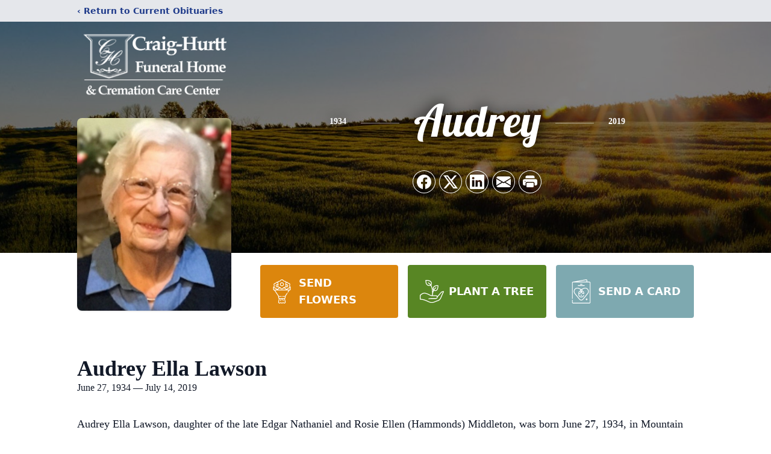

--- FILE ---
content_type: text/html; charset=utf-8
request_url: https://www.google.com/recaptcha/enterprise/anchor?ar=1&k=6Ldmp0YpAAAAAH_mYZ2ZtEkoGqBaPgsYFbQHq0Ek&co=aHR0cHM6Ly93d3cuY3JhaWdodXJ0dGZ1bmVyYWxob21lLmNvbTo0NDM.&hl=en&type=image&v=PoyoqOPhxBO7pBk68S4YbpHZ&theme=light&size=invisible&badge=bottomright&anchor-ms=20000&execute-ms=30000&cb=oztyp0daqi6t
body_size: 48740
content:
<!DOCTYPE HTML><html dir="ltr" lang="en"><head><meta http-equiv="Content-Type" content="text/html; charset=UTF-8">
<meta http-equiv="X-UA-Compatible" content="IE=edge">
<title>reCAPTCHA</title>
<style type="text/css">
/* cyrillic-ext */
@font-face {
  font-family: 'Roboto';
  font-style: normal;
  font-weight: 400;
  font-stretch: 100%;
  src: url(//fonts.gstatic.com/s/roboto/v48/KFO7CnqEu92Fr1ME7kSn66aGLdTylUAMa3GUBHMdazTgWw.woff2) format('woff2');
  unicode-range: U+0460-052F, U+1C80-1C8A, U+20B4, U+2DE0-2DFF, U+A640-A69F, U+FE2E-FE2F;
}
/* cyrillic */
@font-face {
  font-family: 'Roboto';
  font-style: normal;
  font-weight: 400;
  font-stretch: 100%;
  src: url(//fonts.gstatic.com/s/roboto/v48/KFO7CnqEu92Fr1ME7kSn66aGLdTylUAMa3iUBHMdazTgWw.woff2) format('woff2');
  unicode-range: U+0301, U+0400-045F, U+0490-0491, U+04B0-04B1, U+2116;
}
/* greek-ext */
@font-face {
  font-family: 'Roboto';
  font-style: normal;
  font-weight: 400;
  font-stretch: 100%;
  src: url(//fonts.gstatic.com/s/roboto/v48/KFO7CnqEu92Fr1ME7kSn66aGLdTylUAMa3CUBHMdazTgWw.woff2) format('woff2');
  unicode-range: U+1F00-1FFF;
}
/* greek */
@font-face {
  font-family: 'Roboto';
  font-style: normal;
  font-weight: 400;
  font-stretch: 100%;
  src: url(//fonts.gstatic.com/s/roboto/v48/KFO7CnqEu92Fr1ME7kSn66aGLdTylUAMa3-UBHMdazTgWw.woff2) format('woff2');
  unicode-range: U+0370-0377, U+037A-037F, U+0384-038A, U+038C, U+038E-03A1, U+03A3-03FF;
}
/* math */
@font-face {
  font-family: 'Roboto';
  font-style: normal;
  font-weight: 400;
  font-stretch: 100%;
  src: url(//fonts.gstatic.com/s/roboto/v48/KFO7CnqEu92Fr1ME7kSn66aGLdTylUAMawCUBHMdazTgWw.woff2) format('woff2');
  unicode-range: U+0302-0303, U+0305, U+0307-0308, U+0310, U+0312, U+0315, U+031A, U+0326-0327, U+032C, U+032F-0330, U+0332-0333, U+0338, U+033A, U+0346, U+034D, U+0391-03A1, U+03A3-03A9, U+03B1-03C9, U+03D1, U+03D5-03D6, U+03F0-03F1, U+03F4-03F5, U+2016-2017, U+2034-2038, U+203C, U+2040, U+2043, U+2047, U+2050, U+2057, U+205F, U+2070-2071, U+2074-208E, U+2090-209C, U+20D0-20DC, U+20E1, U+20E5-20EF, U+2100-2112, U+2114-2115, U+2117-2121, U+2123-214F, U+2190, U+2192, U+2194-21AE, U+21B0-21E5, U+21F1-21F2, U+21F4-2211, U+2213-2214, U+2216-22FF, U+2308-230B, U+2310, U+2319, U+231C-2321, U+2336-237A, U+237C, U+2395, U+239B-23B7, U+23D0, U+23DC-23E1, U+2474-2475, U+25AF, U+25B3, U+25B7, U+25BD, U+25C1, U+25CA, U+25CC, U+25FB, U+266D-266F, U+27C0-27FF, U+2900-2AFF, U+2B0E-2B11, U+2B30-2B4C, U+2BFE, U+3030, U+FF5B, U+FF5D, U+1D400-1D7FF, U+1EE00-1EEFF;
}
/* symbols */
@font-face {
  font-family: 'Roboto';
  font-style: normal;
  font-weight: 400;
  font-stretch: 100%;
  src: url(//fonts.gstatic.com/s/roboto/v48/KFO7CnqEu92Fr1ME7kSn66aGLdTylUAMaxKUBHMdazTgWw.woff2) format('woff2');
  unicode-range: U+0001-000C, U+000E-001F, U+007F-009F, U+20DD-20E0, U+20E2-20E4, U+2150-218F, U+2190, U+2192, U+2194-2199, U+21AF, U+21E6-21F0, U+21F3, U+2218-2219, U+2299, U+22C4-22C6, U+2300-243F, U+2440-244A, U+2460-24FF, U+25A0-27BF, U+2800-28FF, U+2921-2922, U+2981, U+29BF, U+29EB, U+2B00-2BFF, U+4DC0-4DFF, U+FFF9-FFFB, U+10140-1018E, U+10190-1019C, U+101A0, U+101D0-101FD, U+102E0-102FB, U+10E60-10E7E, U+1D2C0-1D2D3, U+1D2E0-1D37F, U+1F000-1F0FF, U+1F100-1F1AD, U+1F1E6-1F1FF, U+1F30D-1F30F, U+1F315, U+1F31C, U+1F31E, U+1F320-1F32C, U+1F336, U+1F378, U+1F37D, U+1F382, U+1F393-1F39F, U+1F3A7-1F3A8, U+1F3AC-1F3AF, U+1F3C2, U+1F3C4-1F3C6, U+1F3CA-1F3CE, U+1F3D4-1F3E0, U+1F3ED, U+1F3F1-1F3F3, U+1F3F5-1F3F7, U+1F408, U+1F415, U+1F41F, U+1F426, U+1F43F, U+1F441-1F442, U+1F444, U+1F446-1F449, U+1F44C-1F44E, U+1F453, U+1F46A, U+1F47D, U+1F4A3, U+1F4B0, U+1F4B3, U+1F4B9, U+1F4BB, U+1F4BF, U+1F4C8-1F4CB, U+1F4D6, U+1F4DA, U+1F4DF, U+1F4E3-1F4E6, U+1F4EA-1F4ED, U+1F4F7, U+1F4F9-1F4FB, U+1F4FD-1F4FE, U+1F503, U+1F507-1F50B, U+1F50D, U+1F512-1F513, U+1F53E-1F54A, U+1F54F-1F5FA, U+1F610, U+1F650-1F67F, U+1F687, U+1F68D, U+1F691, U+1F694, U+1F698, U+1F6AD, U+1F6B2, U+1F6B9-1F6BA, U+1F6BC, U+1F6C6-1F6CF, U+1F6D3-1F6D7, U+1F6E0-1F6EA, U+1F6F0-1F6F3, U+1F6F7-1F6FC, U+1F700-1F7FF, U+1F800-1F80B, U+1F810-1F847, U+1F850-1F859, U+1F860-1F887, U+1F890-1F8AD, U+1F8B0-1F8BB, U+1F8C0-1F8C1, U+1F900-1F90B, U+1F93B, U+1F946, U+1F984, U+1F996, U+1F9E9, U+1FA00-1FA6F, U+1FA70-1FA7C, U+1FA80-1FA89, U+1FA8F-1FAC6, U+1FACE-1FADC, U+1FADF-1FAE9, U+1FAF0-1FAF8, U+1FB00-1FBFF;
}
/* vietnamese */
@font-face {
  font-family: 'Roboto';
  font-style: normal;
  font-weight: 400;
  font-stretch: 100%;
  src: url(//fonts.gstatic.com/s/roboto/v48/KFO7CnqEu92Fr1ME7kSn66aGLdTylUAMa3OUBHMdazTgWw.woff2) format('woff2');
  unicode-range: U+0102-0103, U+0110-0111, U+0128-0129, U+0168-0169, U+01A0-01A1, U+01AF-01B0, U+0300-0301, U+0303-0304, U+0308-0309, U+0323, U+0329, U+1EA0-1EF9, U+20AB;
}
/* latin-ext */
@font-face {
  font-family: 'Roboto';
  font-style: normal;
  font-weight: 400;
  font-stretch: 100%;
  src: url(//fonts.gstatic.com/s/roboto/v48/KFO7CnqEu92Fr1ME7kSn66aGLdTylUAMa3KUBHMdazTgWw.woff2) format('woff2');
  unicode-range: U+0100-02BA, U+02BD-02C5, U+02C7-02CC, U+02CE-02D7, U+02DD-02FF, U+0304, U+0308, U+0329, U+1D00-1DBF, U+1E00-1E9F, U+1EF2-1EFF, U+2020, U+20A0-20AB, U+20AD-20C0, U+2113, U+2C60-2C7F, U+A720-A7FF;
}
/* latin */
@font-face {
  font-family: 'Roboto';
  font-style: normal;
  font-weight: 400;
  font-stretch: 100%;
  src: url(//fonts.gstatic.com/s/roboto/v48/KFO7CnqEu92Fr1ME7kSn66aGLdTylUAMa3yUBHMdazQ.woff2) format('woff2');
  unicode-range: U+0000-00FF, U+0131, U+0152-0153, U+02BB-02BC, U+02C6, U+02DA, U+02DC, U+0304, U+0308, U+0329, U+2000-206F, U+20AC, U+2122, U+2191, U+2193, U+2212, U+2215, U+FEFF, U+FFFD;
}
/* cyrillic-ext */
@font-face {
  font-family: 'Roboto';
  font-style: normal;
  font-weight: 500;
  font-stretch: 100%;
  src: url(//fonts.gstatic.com/s/roboto/v48/KFO7CnqEu92Fr1ME7kSn66aGLdTylUAMa3GUBHMdazTgWw.woff2) format('woff2');
  unicode-range: U+0460-052F, U+1C80-1C8A, U+20B4, U+2DE0-2DFF, U+A640-A69F, U+FE2E-FE2F;
}
/* cyrillic */
@font-face {
  font-family: 'Roboto';
  font-style: normal;
  font-weight: 500;
  font-stretch: 100%;
  src: url(//fonts.gstatic.com/s/roboto/v48/KFO7CnqEu92Fr1ME7kSn66aGLdTylUAMa3iUBHMdazTgWw.woff2) format('woff2');
  unicode-range: U+0301, U+0400-045F, U+0490-0491, U+04B0-04B1, U+2116;
}
/* greek-ext */
@font-face {
  font-family: 'Roboto';
  font-style: normal;
  font-weight: 500;
  font-stretch: 100%;
  src: url(//fonts.gstatic.com/s/roboto/v48/KFO7CnqEu92Fr1ME7kSn66aGLdTylUAMa3CUBHMdazTgWw.woff2) format('woff2');
  unicode-range: U+1F00-1FFF;
}
/* greek */
@font-face {
  font-family: 'Roboto';
  font-style: normal;
  font-weight: 500;
  font-stretch: 100%;
  src: url(//fonts.gstatic.com/s/roboto/v48/KFO7CnqEu92Fr1ME7kSn66aGLdTylUAMa3-UBHMdazTgWw.woff2) format('woff2');
  unicode-range: U+0370-0377, U+037A-037F, U+0384-038A, U+038C, U+038E-03A1, U+03A3-03FF;
}
/* math */
@font-face {
  font-family: 'Roboto';
  font-style: normal;
  font-weight: 500;
  font-stretch: 100%;
  src: url(//fonts.gstatic.com/s/roboto/v48/KFO7CnqEu92Fr1ME7kSn66aGLdTylUAMawCUBHMdazTgWw.woff2) format('woff2');
  unicode-range: U+0302-0303, U+0305, U+0307-0308, U+0310, U+0312, U+0315, U+031A, U+0326-0327, U+032C, U+032F-0330, U+0332-0333, U+0338, U+033A, U+0346, U+034D, U+0391-03A1, U+03A3-03A9, U+03B1-03C9, U+03D1, U+03D5-03D6, U+03F0-03F1, U+03F4-03F5, U+2016-2017, U+2034-2038, U+203C, U+2040, U+2043, U+2047, U+2050, U+2057, U+205F, U+2070-2071, U+2074-208E, U+2090-209C, U+20D0-20DC, U+20E1, U+20E5-20EF, U+2100-2112, U+2114-2115, U+2117-2121, U+2123-214F, U+2190, U+2192, U+2194-21AE, U+21B0-21E5, U+21F1-21F2, U+21F4-2211, U+2213-2214, U+2216-22FF, U+2308-230B, U+2310, U+2319, U+231C-2321, U+2336-237A, U+237C, U+2395, U+239B-23B7, U+23D0, U+23DC-23E1, U+2474-2475, U+25AF, U+25B3, U+25B7, U+25BD, U+25C1, U+25CA, U+25CC, U+25FB, U+266D-266F, U+27C0-27FF, U+2900-2AFF, U+2B0E-2B11, U+2B30-2B4C, U+2BFE, U+3030, U+FF5B, U+FF5D, U+1D400-1D7FF, U+1EE00-1EEFF;
}
/* symbols */
@font-face {
  font-family: 'Roboto';
  font-style: normal;
  font-weight: 500;
  font-stretch: 100%;
  src: url(//fonts.gstatic.com/s/roboto/v48/KFO7CnqEu92Fr1ME7kSn66aGLdTylUAMaxKUBHMdazTgWw.woff2) format('woff2');
  unicode-range: U+0001-000C, U+000E-001F, U+007F-009F, U+20DD-20E0, U+20E2-20E4, U+2150-218F, U+2190, U+2192, U+2194-2199, U+21AF, U+21E6-21F0, U+21F3, U+2218-2219, U+2299, U+22C4-22C6, U+2300-243F, U+2440-244A, U+2460-24FF, U+25A0-27BF, U+2800-28FF, U+2921-2922, U+2981, U+29BF, U+29EB, U+2B00-2BFF, U+4DC0-4DFF, U+FFF9-FFFB, U+10140-1018E, U+10190-1019C, U+101A0, U+101D0-101FD, U+102E0-102FB, U+10E60-10E7E, U+1D2C0-1D2D3, U+1D2E0-1D37F, U+1F000-1F0FF, U+1F100-1F1AD, U+1F1E6-1F1FF, U+1F30D-1F30F, U+1F315, U+1F31C, U+1F31E, U+1F320-1F32C, U+1F336, U+1F378, U+1F37D, U+1F382, U+1F393-1F39F, U+1F3A7-1F3A8, U+1F3AC-1F3AF, U+1F3C2, U+1F3C4-1F3C6, U+1F3CA-1F3CE, U+1F3D4-1F3E0, U+1F3ED, U+1F3F1-1F3F3, U+1F3F5-1F3F7, U+1F408, U+1F415, U+1F41F, U+1F426, U+1F43F, U+1F441-1F442, U+1F444, U+1F446-1F449, U+1F44C-1F44E, U+1F453, U+1F46A, U+1F47D, U+1F4A3, U+1F4B0, U+1F4B3, U+1F4B9, U+1F4BB, U+1F4BF, U+1F4C8-1F4CB, U+1F4D6, U+1F4DA, U+1F4DF, U+1F4E3-1F4E6, U+1F4EA-1F4ED, U+1F4F7, U+1F4F9-1F4FB, U+1F4FD-1F4FE, U+1F503, U+1F507-1F50B, U+1F50D, U+1F512-1F513, U+1F53E-1F54A, U+1F54F-1F5FA, U+1F610, U+1F650-1F67F, U+1F687, U+1F68D, U+1F691, U+1F694, U+1F698, U+1F6AD, U+1F6B2, U+1F6B9-1F6BA, U+1F6BC, U+1F6C6-1F6CF, U+1F6D3-1F6D7, U+1F6E0-1F6EA, U+1F6F0-1F6F3, U+1F6F7-1F6FC, U+1F700-1F7FF, U+1F800-1F80B, U+1F810-1F847, U+1F850-1F859, U+1F860-1F887, U+1F890-1F8AD, U+1F8B0-1F8BB, U+1F8C0-1F8C1, U+1F900-1F90B, U+1F93B, U+1F946, U+1F984, U+1F996, U+1F9E9, U+1FA00-1FA6F, U+1FA70-1FA7C, U+1FA80-1FA89, U+1FA8F-1FAC6, U+1FACE-1FADC, U+1FADF-1FAE9, U+1FAF0-1FAF8, U+1FB00-1FBFF;
}
/* vietnamese */
@font-face {
  font-family: 'Roboto';
  font-style: normal;
  font-weight: 500;
  font-stretch: 100%;
  src: url(//fonts.gstatic.com/s/roboto/v48/KFO7CnqEu92Fr1ME7kSn66aGLdTylUAMa3OUBHMdazTgWw.woff2) format('woff2');
  unicode-range: U+0102-0103, U+0110-0111, U+0128-0129, U+0168-0169, U+01A0-01A1, U+01AF-01B0, U+0300-0301, U+0303-0304, U+0308-0309, U+0323, U+0329, U+1EA0-1EF9, U+20AB;
}
/* latin-ext */
@font-face {
  font-family: 'Roboto';
  font-style: normal;
  font-weight: 500;
  font-stretch: 100%;
  src: url(//fonts.gstatic.com/s/roboto/v48/KFO7CnqEu92Fr1ME7kSn66aGLdTylUAMa3KUBHMdazTgWw.woff2) format('woff2');
  unicode-range: U+0100-02BA, U+02BD-02C5, U+02C7-02CC, U+02CE-02D7, U+02DD-02FF, U+0304, U+0308, U+0329, U+1D00-1DBF, U+1E00-1E9F, U+1EF2-1EFF, U+2020, U+20A0-20AB, U+20AD-20C0, U+2113, U+2C60-2C7F, U+A720-A7FF;
}
/* latin */
@font-face {
  font-family: 'Roboto';
  font-style: normal;
  font-weight: 500;
  font-stretch: 100%;
  src: url(//fonts.gstatic.com/s/roboto/v48/KFO7CnqEu92Fr1ME7kSn66aGLdTylUAMa3yUBHMdazQ.woff2) format('woff2');
  unicode-range: U+0000-00FF, U+0131, U+0152-0153, U+02BB-02BC, U+02C6, U+02DA, U+02DC, U+0304, U+0308, U+0329, U+2000-206F, U+20AC, U+2122, U+2191, U+2193, U+2212, U+2215, U+FEFF, U+FFFD;
}
/* cyrillic-ext */
@font-face {
  font-family: 'Roboto';
  font-style: normal;
  font-weight: 900;
  font-stretch: 100%;
  src: url(//fonts.gstatic.com/s/roboto/v48/KFO7CnqEu92Fr1ME7kSn66aGLdTylUAMa3GUBHMdazTgWw.woff2) format('woff2');
  unicode-range: U+0460-052F, U+1C80-1C8A, U+20B4, U+2DE0-2DFF, U+A640-A69F, U+FE2E-FE2F;
}
/* cyrillic */
@font-face {
  font-family: 'Roboto';
  font-style: normal;
  font-weight: 900;
  font-stretch: 100%;
  src: url(//fonts.gstatic.com/s/roboto/v48/KFO7CnqEu92Fr1ME7kSn66aGLdTylUAMa3iUBHMdazTgWw.woff2) format('woff2');
  unicode-range: U+0301, U+0400-045F, U+0490-0491, U+04B0-04B1, U+2116;
}
/* greek-ext */
@font-face {
  font-family: 'Roboto';
  font-style: normal;
  font-weight: 900;
  font-stretch: 100%;
  src: url(//fonts.gstatic.com/s/roboto/v48/KFO7CnqEu92Fr1ME7kSn66aGLdTylUAMa3CUBHMdazTgWw.woff2) format('woff2');
  unicode-range: U+1F00-1FFF;
}
/* greek */
@font-face {
  font-family: 'Roboto';
  font-style: normal;
  font-weight: 900;
  font-stretch: 100%;
  src: url(//fonts.gstatic.com/s/roboto/v48/KFO7CnqEu92Fr1ME7kSn66aGLdTylUAMa3-UBHMdazTgWw.woff2) format('woff2');
  unicode-range: U+0370-0377, U+037A-037F, U+0384-038A, U+038C, U+038E-03A1, U+03A3-03FF;
}
/* math */
@font-face {
  font-family: 'Roboto';
  font-style: normal;
  font-weight: 900;
  font-stretch: 100%;
  src: url(//fonts.gstatic.com/s/roboto/v48/KFO7CnqEu92Fr1ME7kSn66aGLdTylUAMawCUBHMdazTgWw.woff2) format('woff2');
  unicode-range: U+0302-0303, U+0305, U+0307-0308, U+0310, U+0312, U+0315, U+031A, U+0326-0327, U+032C, U+032F-0330, U+0332-0333, U+0338, U+033A, U+0346, U+034D, U+0391-03A1, U+03A3-03A9, U+03B1-03C9, U+03D1, U+03D5-03D6, U+03F0-03F1, U+03F4-03F5, U+2016-2017, U+2034-2038, U+203C, U+2040, U+2043, U+2047, U+2050, U+2057, U+205F, U+2070-2071, U+2074-208E, U+2090-209C, U+20D0-20DC, U+20E1, U+20E5-20EF, U+2100-2112, U+2114-2115, U+2117-2121, U+2123-214F, U+2190, U+2192, U+2194-21AE, U+21B0-21E5, U+21F1-21F2, U+21F4-2211, U+2213-2214, U+2216-22FF, U+2308-230B, U+2310, U+2319, U+231C-2321, U+2336-237A, U+237C, U+2395, U+239B-23B7, U+23D0, U+23DC-23E1, U+2474-2475, U+25AF, U+25B3, U+25B7, U+25BD, U+25C1, U+25CA, U+25CC, U+25FB, U+266D-266F, U+27C0-27FF, U+2900-2AFF, U+2B0E-2B11, U+2B30-2B4C, U+2BFE, U+3030, U+FF5B, U+FF5D, U+1D400-1D7FF, U+1EE00-1EEFF;
}
/* symbols */
@font-face {
  font-family: 'Roboto';
  font-style: normal;
  font-weight: 900;
  font-stretch: 100%;
  src: url(//fonts.gstatic.com/s/roboto/v48/KFO7CnqEu92Fr1ME7kSn66aGLdTylUAMaxKUBHMdazTgWw.woff2) format('woff2');
  unicode-range: U+0001-000C, U+000E-001F, U+007F-009F, U+20DD-20E0, U+20E2-20E4, U+2150-218F, U+2190, U+2192, U+2194-2199, U+21AF, U+21E6-21F0, U+21F3, U+2218-2219, U+2299, U+22C4-22C6, U+2300-243F, U+2440-244A, U+2460-24FF, U+25A0-27BF, U+2800-28FF, U+2921-2922, U+2981, U+29BF, U+29EB, U+2B00-2BFF, U+4DC0-4DFF, U+FFF9-FFFB, U+10140-1018E, U+10190-1019C, U+101A0, U+101D0-101FD, U+102E0-102FB, U+10E60-10E7E, U+1D2C0-1D2D3, U+1D2E0-1D37F, U+1F000-1F0FF, U+1F100-1F1AD, U+1F1E6-1F1FF, U+1F30D-1F30F, U+1F315, U+1F31C, U+1F31E, U+1F320-1F32C, U+1F336, U+1F378, U+1F37D, U+1F382, U+1F393-1F39F, U+1F3A7-1F3A8, U+1F3AC-1F3AF, U+1F3C2, U+1F3C4-1F3C6, U+1F3CA-1F3CE, U+1F3D4-1F3E0, U+1F3ED, U+1F3F1-1F3F3, U+1F3F5-1F3F7, U+1F408, U+1F415, U+1F41F, U+1F426, U+1F43F, U+1F441-1F442, U+1F444, U+1F446-1F449, U+1F44C-1F44E, U+1F453, U+1F46A, U+1F47D, U+1F4A3, U+1F4B0, U+1F4B3, U+1F4B9, U+1F4BB, U+1F4BF, U+1F4C8-1F4CB, U+1F4D6, U+1F4DA, U+1F4DF, U+1F4E3-1F4E6, U+1F4EA-1F4ED, U+1F4F7, U+1F4F9-1F4FB, U+1F4FD-1F4FE, U+1F503, U+1F507-1F50B, U+1F50D, U+1F512-1F513, U+1F53E-1F54A, U+1F54F-1F5FA, U+1F610, U+1F650-1F67F, U+1F687, U+1F68D, U+1F691, U+1F694, U+1F698, U+1F6AD, U+1F6B2, U+1F6B9-1F6BA, U+1F6BC, U+1F6C6-1F6CF, U+1F6D3-1F6D7, U+1F6E0-1F6EA, U+1F6F0-1F6F3, U+1F6F7-1F6FC, U+1F700-1F7FF, U+1F800-1F80B, U+1F810-1F847, U+1F850-1F859, U+1F860-1F887, U+1F890-1F8AD, U+1F8B0-1F8BB, U+1F8C0-1F8C1, U+1F900-1F90B, U+1F93B, U+1F946, U+1F984, U+1F996, U+1F9E9, U+1FA00-1FA6F, U+1FA70-1FA7C, U+1FA80-1FA89, U+1FA8F-1FAC6, U+1FACE-1FADC, U+1FADF-1FAE9, U+1FAF0-1FAF8, U+1FB00-1FBFF;
}
/* vietnamese */
@font-face {
  font-family: 'Roboto';
  font-style: normal;
  font-weight: 900;
  font-stretch: 100%;
  src: url(//fonts.gstatic.com/s/roboto/v48/KFO7CnqEu92Fr1ME7kSn66aGLdTylUAMa3OUBHMdazTgWw.woff2) format('woff2');
  unicode-range: U+0102-0103, U+0110-0111, U+0128-0129, U+0168-0169, U+01A0-01A1, U+01AF-01B0, U+0300-0301, U+0303-0304, U+0308-0309, U+0323, U+0329, U+1EA0-1EF9, U+20AB;
}
/* latin-ext */
@font-face {
  font-family: 'Roboto';
  font-style: normal;
  font-weight: 900;
  font-stretch: 100%;
  src: url(//fonts.gstatic.com/s/roboto/v48/KFO7CnqEu92Fr1ME7kSn66aGLdTylUAMa3KUBHMdazTgWw.woff2) format('woff2');
  unicode-range: U+0100-02BA, U+02BD-02C5, U+02C7-02CC, U+02CE-02D7, U+02DD-02FF, U+0304, U+0308, U+0329, U+1D00-1DBF, U+1E00-1E9F, U+1EF2-1EFF, U+2020, U+20A0-20AB, U+20AD-20C0, U+2113, U+2C60-2C7F, U+A720-A7FF;
}
/* latin */
@font-face {
  font-family: 'Roboto';
  font-style: normal;
  font-weight: 900;
  font-stretch: 100%;
  src: url(//fonts.gstatic.com/s/roboto/v48/KFO7CnqEu92Fr1ME7kSn66aGLdTylUAMa3yUBHMdazQ.woff2) format('woff2');
  unicode-range: U+0000-00FF, U+0131, U+0152-0153, U+02BB-02BC, U+02C6, U+02DA, U+02DC, U+0304, U+0308, U+0329, U+2000-206F, U+20AC, U+2122, U+2191, U+2193, U+2212, U+2215, U+FEFF, U+FFFD;
}

</style>
<link rel="stylesheet" type="text/css" href="https://www.gstatic.com/recaptcha/releases/PoyoqOPhxBO7pBk68S4YbpHZ/styles__ltr.css">
<script nonce="EPEaAaVZtrsRAPiOqj3TyQ" type="text/javascript">window['__recaptcha_api'] = 'https://www.google.com/recaptcha/enterprise/';</script>
<script type="text/javascript" src="https://www.gstatic.com/recaptcha/releases/PoyoqOPhxBO7pBk68S4YbpHZ/recaptcha__en.js" nonce="EPEaAaVZtrsRAPiOqj3TyQ">
      
    </script></head>
<body><div id="rc-anchor-alert" class="rc-anchor-alert"></div>
<input type="hidden" id="recaptcha-token" value="[base64]">
<script type="text/javascript" nonce="EPEaAaVZtrsRAPiOqj3TyQ">
      recaptcha.anchor.Main.init("[\x22ainput\x22,[\x22bgdata\x22,\x22\x22,\[base64]/[base64]/UltIKytdPWE6KGE8MjA0OD9SW0grK109YT4+NnwxOTI6KChhJjY0NTEyKT09NTUyOTYmJnErMTxoLmxlbmd0aCYmKGguY2hhckNvZGVBdChxKzEpJjY0NTEyKT09NTYzMjA/[base64]/MjU1OlI/[base64]/[base64]/[base64]/[base64]/[base64]/[base64]/[base64]/[base64]/[base64]/[base64]\x22,\[base64]\\u003d\x22,\[base64]/w4PCjH4qSmjChxtfesKoIsKww71dGyTClMOuNBlxUQ1nXDJ2EsO1MUXDny/DumQ/wobDmE5Iw5tSwoXCsHvDniVtFWjDmsOgWG7Dq2cdw43DvBbCmcOTXcKXLQpGw5rDgkLCs2VAwrfCmsO/NsODBcO3wpbDr8OKUlFNBkLCt8OnFDXDq8KRNMKUS8KadhnCuFBLwpzDgC/CumDDojQlwo3Dk8KUwqHDll5YSsOmw6wvJzgfwotuw6I0D8OQw4c3woMrLm9xwrVtesKQw6LDpsODw6YREsOKw7vDtcOewqotNBHCs8Kra8Kxcj/DujEYwqfDuD/CowZ4wqjClcKWK8KfGi3CvcKHwpUSIcOhw7HDhSEkwrcUDcOZUsOlw5jDocOGOMK4woBABMOKEMOZHUlywpbDrTXDliTDvg/[base64]/ZQ/CqFd0OHrCg8KUelxYw6LCpMKbaFFgdsK/UGHDu8KIXGvDhcKdw6x1IXdHHsOyF8KNHClpL1bDom7Cgiojw6/DkMKBwoh8Sw7CplZCGsKuw77CrzzCkELCmsKJUsKGwqoRI8KpJ3xxw4h/DsOhKQNqwr/DlXQ+RGZGw7/DkHY+wowcw4kAdGQMTsKvw4Bjw51idMKXw4YRCcKTHMKzOT7DsMOSQCdSw6nCi8OzYA8KIyzDucOSw557BToBw4oewqPDqsK/[base64]/DgMOrwoNmLsOtwrXCnH82w51cW8OFAhLCoVvDhFE4exjCusOnw63DjDA4PTg7F8KywpcUwp1Dw7vDhUUMPSrCpCfDmsKoWCLDjsOlwpA7w5UiwqMYwqtEcsK/bEBzfMO4wprCsGEcw5zCtMOewqBYRcKhEMO/w6w3wo/CpSfCvcOxw7jCr8OQwq1Lw6nDs8OgYTxow73CqsKxw7MCd8O8Rxstw4Z2TjTDpcOCw6J2cMOBLQR/[base64]/CjMKZEcOLE8Osw6A9w6XDv8OsUcKWesOBcsOFUiLDr08Uw5XDvMK3w4vDqzrCmMKhw5hhFGrDkHB/w6lJZ1jCgQfDp8OhBUVySMKPCsKHwp/[base64]/CjMO4FsKZGcKjEUo/aHTDtcKVTMKMwphuw7bClB8rwrsPw47CkcK8V3gMRCwBwpvDnRvCo3nCjlnCn8ORP8Kdw4TDlgDDqMODbjLDnzJgw6gSY8Kawp/DtMOrL8O0wozCiMK3JXvCqFrCvDjCkk7DhAYFw7UEasOeSMKIw5sIR8KbwovCocKYw7AdJ0LDmMOyPHRrAsO7QcObdgvCiU3CiMO/w40rHGjCpSFlwqMxE8OAVk9bwqrCh8O1BcKRw6bCmT1RIcK4fFw/TcKddxLDqsKbYVzDhMKrwoBnUMK3w4XDl8OTOUAnbR3Dh38IScK0Rg/[base64]/CsQ1vwqzDgMOzwodJwps0fcOPwpLDi8KgAlkOW3fCm35Lwpoxw4dQD8KKwpDDocOaw5xbw4oqcXw4T23Cp8KOCTHDqsOIWcKcczfCrMKRw4vDucOTOMOQwrgUX1UmwqvDjMKfbE/CrsKnw7jDlsOJw4UxMcOIO2YvBx9WEMOPKcKyZcO+AAvCnRvDqMOsw49tawfCkMOpw7vDtwRff8KHwptTw7Rzw580wpXCsSYsbTvDtErDjcOKY8OvwoF6wqzDg8Oswo7Du8KLEmFAWXfDr3o5wpPDgwkcI8K/NcKJw7LDhcORwqHDnsKDwpMqYsOjwprCt8KOGMKZw7MFeMKRw43Ch8OldsKdMQ/CtxfClcONw7YEJ2EMRsONw4XDv8K7w6ljw4NZw6IiwptLwpkKw6NmG8KeI2g6wrfCqMO5wpDCvMK1UhE9wr/CscO9w5h/[base64]/[base64]/w5Rxb8OcQUTDt8OnGcOAJiTDqV4Uw5PCkULCicKgw6LCjlUcEyLCtcO3wpxHfcOUwqx/wqzDoyXDkxcLwpsAw7gmwp3DoSh6w5s3O8KXZBJETXvDncOlfSbCmMOUwpZWwqF/w5nCgMOnw5kVccOkw6ACYm3Dn8Kpw64ewrAtVsKKw4wCNsKHwoXDn2jDskzDtsKdw5JVJFUiw6wlb8OleiIFwrVMTcK0wqrCoT9tbMKgGMKWWsKaScOtDhfCjVLDh8KMJ8O/MlE1woNHB37DkMKiwqBtSsKUKsO7wo3CoADCpSHDuwpeE8KROsKRwqDDiX3CnSIyXg7DtTY0w4pmw7Elw4jCrX3Dm8OBNz3DmMOKwpxnHsKuwojDuWnCp8OOwrwzw5FCe8K/IcO7e8KhOMOrOMOfLVHCkkrDnsKnw6XDuH3DtBdiw5YrFFLDtcKNwq7Dv8OjMGbDgBHCnMO2w6bDnFJMWsK8wrZqw5/DhQLDt8KFwro3wroye2HDnhAlSCfDr8OXcsOQGsKnwpjDrj0IeMO3woUowrvCgHAgesONwrM/w5PDjsK9w7BawqIZIlFQw4QpAlbCscKlwqgiw6rDqi0bwrUdVnxhdm3CikJIwpHDvcKRSMKHEMOnTx/CksKGw7TCqsKKw7RewqBnHCDCnBTDihI7wqnDumAAC1TDrlFNSB88w6rDtsK3w4gzw5/DlsOfCsOOMMKGDMKwGHVQwpvDvzvDgBLDvA/CrUDCvsOiO8OsWFcXAVBqFMKCw4pNw65OR8KtwovDjjEoDyZVw6TCuwNSSg/CoXMzwq3DmUQdBcKnNMKWwoPDohFuwqcSwpLCrMKAwqXDuWVGwqp9w5RJwp7DlxQNw5Q2CwpMwrB2NMODw6PDtlE+wrgMPsO9w5TCncOVwqbCk11WVlUiED/[base64]/I8O9wpfDrG1iw6IuLGY5w60CcsK0Pz/Dolk/w7k/wqHCoGpIahsFwo1bBcO2ISd4BMKRBsK7NEwVw5DDt8Kzw4pwKkvDlBzCt1TCsndIN0rDsCzCisOjfsO+wr8Vchopw5cCACDCoxtdWj9SFx5vJg4VwqRrw5Npw5YdHcKTIsOVX1TChyVSFQrCv8OlwojDlsOiwqB0bMOWBEPCtifCnEBLwrdUdMOaawV/w5gGwq3DtMOfwqB2ZlYww7s1QWLDvcKYXC0bdUxFaHB/bx54wrswwqbDvBF3w6gjw5g8wo8Dw7lVw6EBwrsSw7vDohbClz9tw63Dim9gITMQVFsXwrtrbFErdTTCscOfw4HCkn7DqGHCkwPCpyluAmByecO5wqDDrT1JXcOcw6ZAwrvDoMOfw71owpVqIMO4HcKfDi/CksK4w5hXFMKWw7lawpnCjCTDjMKoPQrCmV80JyzChMOlfsKfwp4Uw5bDo8O2w6PCtMKoFcOowo52w4/[base64]/w44ROMK+wpIawr4ZBUTClsKKw5Mnwr/DsybCjEV8A33Ds8OlKiQcwqwMwpRfTBTDgCvDpMK3w7wAw6bDj14fwq80wp5taH/CncKuw4IGwqEwwq9Pw7dtw4Jhwqk4NBodwqfCmx7Du8Ktw4PDu0MgMMO1w4/[base64]/DoMOISEZOw4jDnsOow6cGwp3Dr2zCqFzCo3LDlCIqPybDkMK3w71/eMKYGyZ3wq4xw5MswrXDhzIKHMKcwpXDgsKtwoDDtcK6JcKBLsOGGMOxWcKjFsKfwonCiMOpOsK1b3RwworCpsKiK8KcR8OnZgLDrRXCp8O5wpTDisONNyFIwqjDnsOgwrt1w7/CnsOlwqzDr8K/[base64]/M8OQWWbCt0/Dr38cKDh8w59ewpQOwpUCw5jDlEbDicK1w4Ime8KBAX/Clykrwq/Dk8OGcDRNZcO8AcKbWW7DvsOWHSxpwooxKMKbR8KSFmxdHMOhw4zDrFlAwrs6wq/CrUHCuwnCpWEMeVbCm8OVwpjCj8KFNXXChsKnEi4/FyEHw4XCk8O1OsKJKyPCq8K0PwsXUhJawrstXMOTw4PCk8Oxwq1fc8OGZmAYwp/CqzV5V8OowqfCkHZ7EyxGwqjDncOGGcODw4zClTIjBcKWTH3Dl3bChx0Mw4svTMOvdsOJwrrDojXDrQ06AcOKwrMjSMO8w77DpsK0wp57JU8mwqLCgcOOaF9OZD/DkRogbMOZQcK0JF4PwrrDvBnDocK1c8Ovf8KIOsOTQsKNI8Ouwpt5wpd+LDDDtQYVHD/DlXrDoCk+woMeECthdTcccSvCi8KJTMO/P8KFw4DDlS/CqwDDnMO6wpzDmnJMw53CssK/w4sbIsKla8Olwq3CuTzCsi7ChD8QOsKkYE3CuzFyGsK5w5ofw7ZAUcK1YG8fw5XCm2ZaYAcWw6zDiMKbeBDCicOIwo7DlsODw5RAX1hlwrfCvcK/w5t+AMKMw6bDscKrKcK6wqzCuMK2wrDDrmowKcOjwoNew6VWJ8KrwoHDhcKHMTXCqcO0XDrDn8O3IjPCmcKQwq7CqXrDkEPCrcKNwqlyw6LCu8OaEXjDjRbCiGPDnsOVwr3DlzHDjlUQwqQYfcO6G8OSw4PDvzfDhELDuh7DtjNtCnVWwrcEwq/CmAJ0bsK3L8OXw6pDYQVWwrEZbybDizXCpcOMw6TDjcKYw7QKwpJvwo5fbMOcwp4pwqjDgcKyw5wGw4XCuMKXQcKlXMOjG8OiETYnwqtHw5t6IcOxwrUgeCPDk8OmHMKQflXCp8OmwonDln7CksK2w7gbwqk0woUxw4PCvi8jJ8KmdxlnLMKiwrheABZBwr/CmxfChRVBw77DvkHDg3rCgGFjwqc1wrzDtUtVCFjCil7DgcK2w7U/[base64]/CssOmaSUbwqpaw5d6w65MdMOuecObIwLCnMK8MMONRDxfS8OtwqYcw6pgHMOnTFExwqDCsWIaB8KxNHjDlU7Dk8Kiw7bCkX9IYcKfL8KkJhXDosOWGA7ChMOuVkTCgcKvR0/CjMKkCxjClCXDsijCgR/Dt1nDrRcvwpfCr8OHW8Oiw7Jiwq8+wr3CpsKvSmBfKnBfwp3DgMKow64uwrDCsVnCmDwLDEvCtMKBQzTDscOONUrDqcKzeXnDp2vDjMOwAwbClyfDsMOgwrd4WcKNWHBnw7gRwqTCo8Kww4BGWxtnw53DrsOdOsODwp/[base64]/[base64]/ByHCuhYFwqgSJXfDrcK1wofDkMOpBwRZw7zDtWgRVAvCqMKSwojChcO8w7bDmMKzw7fDocOrwrhjMErCncKMaGAEJsK/w6sQw5XDicOnw7PDq1PDqcKfwrLCuMOcwrYmZsKPB3HDlsKPWsKSWcKJwq3CpUl7wrFew4AyWsK3VBrDscK1wr/CjjnDvMKOwpbCtMOMEiNww6/DocKew7LDtjxCwrl8LsKOw449f8OdwoRQw6VBSV4HIU7DrmNRaH0Rw4Z8wovCpcKmwqnChVZXwq9Vwq82I18xworDgcO2QcOKWMKwcMKod28Cwql+w7vDtmLDuQzCm1A4AMK5wq5oCcObwolzwoPDmkPDiEsJwpLDucKMw4/CgsO4JMOjwqzDrMKUwphyY8K2VXNaw77CjsKOwp/Dh2kFKCk7WMKdP2XCq8KvRS/Cl8KWwrLDuMKgw6jCjMOdRcOew5rDocOoTcKfWcKSwq8tCFvCi2dITMKAw4XDjcO0f8OpQsOSw48VImPCkz3DsjNqICxtWj13I3MXwq4/w5MzwrnChsKbIMKEw5rDmV5iEVF0RcKLVRHDp8KLw4TDgcK6e1/Cr8OrCFbDiMKIDljDlhBKw53CgF0+wrbDtRcFAhzDgsOmSFMfZQlQwpTDtmpKDQoSw45MOsO/woMXWcKLwrwZw40EaMOawpDDlUgVwoXDjGjChcOyUD/Du8KfVsOYWsOZwqDDs8KEJkohw7DDozJaNcKIwpQJRjfDrzcZw6dhGGxAw5zCiGVWwoPDkMOAXcKBw7nCniDDhUALw6bDohp3SxRVEF/[base64]/ClMKlwrfDmcKRJQTCplrDtmEow4vChsKNw7zCgMOiwpF6U1vCpcKawpwuFcOMwrvCkgbCv8O+w4fDqlBGFMOzw5A+UsKDw5HCvidvNFXCoFE2w6rCg8OKw5IMB2/CmFElw4nDuVZaFVzCpnY2dMOvwqc6P8OzRRFZw53CnMKTw7vDpMOGw7fDvHHDkMO8wo/CkkzDiMOCw4HCn8K3w4EEDRHDqsKlw5PDqMOdCT87DW7DvsOPw7oGcMOMXcKjw7cPW8Kvw5h4wqLCnsKjwo7DrMKzwpDCn1fDnSTCj3TDhsO/e8K7RcOAV8KqwrzDs8OHIHvCg19HwqMlw5Y5wq7CgsKxwotcwpLCjVkeXnslwr0ewojDnB3Cv11TwovCsBlcFUbDjFd3wrHDsx7DgcOvS0NsQMOww43Ct8Ogw6cFbsKsw5DCuQ3Cph3CvVYWw7hNVQEUw5Bow7NZwoU+ScK4Z2XCkMOvfCrCl07CrQXDocKaECYuw7/CkMOlfgHDtcKEb8KowqcpW8OZw4YNbmJXZlIywq3Cn8KxIcKRw6nDkMOkXsOHw6xpPsOZD2nCjmLDvkjChcKQwo/CnjsbwpEYJsKcP8KBEcKgBcObc2TDgsObwqJjNFTDh11/w5fCliYgw4drNyR9w54TwoZjwq/Cv8OfUsOuT20Rw7AxS8KXwozCmMK8Y3rCvz4yw7A3wpzDmsOnRS/Ck8OYXQXDpsKWwrrDtsK9w4fCsMKGYcO8KUXDtMKiAMK6w4oaQB3DscOEwosjPMKdw5/DhwQnYMOkZsKQwpDCrsORM37CtMKoOsKFw6jClCTCgB7CocO2Tl09w6HDp8KMOzsjwpxYwr8/TcO3wqwSb8Kqw5nDvmjDmCguQsK0w7nCjXxRw7nCjHx+w7NRw5U+w4IzMkDDtz3ChV7DucKQOMKrFcKfwpjCtsK0wr8wwpHDvMK7EsOywphfw4RaXDYQBys7wp/ChcKBAh7DucKwXcKyL8KsOXXCtcOBw4zDsCoYJCDDqMK2QcOOwoEAaSvDjWZqwpnDtRjCvGDDhMO2V8OPanbDnzrCnz3DrMOPwozCicOwwp/[base64]/wpHDkMKzGzTCo13CpcOmAsOFVm7CvcOHwrLCpcOYTkbDsBwkwoAywpDCqFdBw480HhjCiMKxBsKIw5nCrCp2w7s6CyTCoBDCljUeMsOCJT7DghnDixDDkcKQfcK/aFXDlsONDx0Ja8K5bk/Cq8KAacOnY8OFwp1NaiXDoMOSH8OqM8O9wrHCs8KuwpfDrEvCt1sabMOTSUvDgMKOwpUQwrbCg8KWwojCgy48wpsYw7/[base64]/[base64]/SgbCiC0lfAUVwrPCi3pZfjZaU8KGKcK5wqAxwrxtY8KvO2/Ci0XDscKGck7Dngl4F8Kdwr3ConfDv8O+w4lgWxvCpcOtwoXCr38mw6PDh3LDtcOOw6nCmwvDsm/DmsK4w7FyJMOPHcK8w6dhW0jClEgrScOpwrowwqzDknjDlWbDpsORwpnDsHbCgsKNw7nDhMKsZUNLLcKjwprCpsOqST7ChnfCv8KRYHTCqMKcX8OqwqPDqEXDuMOcw5XCkClWw78Yw5rCrsOkwoLCoHRxYj/Ci3rCvsKTecK6GC4eCk43L8K6wpVew6bCv2MrwpQJwpZ3bxZ3w5xzR1rDgD/DgDRMw6pOw67Cp8O4JsKxIVk4wpbDqsKXG1lEw7tTw5QrJCHDi8OcwoYfWcOVw5rDhjZ/asOcwrbDvhYPwpxXUcKcXXXCgmvCpMOPw5xuw7/Ch8KMwp7CksKaWkvDiMKhwpYWB8OGw47ChkUowpM2Nh44wrB/w7fDgcKqYS8hw5A0w7XDjcK/LcKAw5V0w5MJK8KuwokZwrHDtxlFBhhkwp43woTDs8K5wrXCtVB1wqsow4/DqE3DucO2wp0FV8OyED3DlWgJb3rDmcOVJ8K2w5BgRTXChAAPCsOzw7HCvsKdwqvCqcKYw7/[base64]/DvcO4w4RIwrFidU9qfyN1w6rCt8OUwoJnO0rDmTPDqMK0w5TDrSXDlMOMAyfCksK8FcOcFsKVw7nCnFfCpsK5wp3DrDbCgcO2wprDhcKdw5tTw60EZcOxUyzCrcKBwoTCn1/Do8Oew63Do3oXPsOwwq/DmE3DsyPCr8KUVhTDrEXCkcO/eF/CoAA+c8KQwq/DlSosKgvCm8KKw7seZlc3wqTDihnDlmFyDFhww5DCpxpiHmFCOTvCvl1uw43DoVDCrGzDk8KkwoDDg34hwrBsfcO/w5LDm8KNworDhm8Vw7QOwo7DvsOBQ2o1wqLDiMOYwrvDgxzCoMOTDS5ewpggfDUTwprDsRE2wr1ow54pB8Kgf2NkwoZEI8Oyw4wlFMO3wpDDh8OSwqUuw77CssOrYsK0wojDvcOAH8KQUMKMw7ANwpvDixFKEHLCqBIIXzTDj8KDwqrDtsO4wqrCuMO7wq/Cj1Jqw7nDosKFw5nDjSBrD8O1ZyoqWDvChRTDr1/Dq8KdRsOnaTUADMOdw6lnUMOIC8OawrAcMcKRwprCu8O4w7p9Gmw6IVcOw4nCkQdfGsObTAjDp8KbGnDDi3LCqsOywqt8w4nDi8Okw7YJVcKbw48/wrzCgzrCtsO3woI5XcOlWkHDtsOtQF5Twr9FGk/[base64]/Dq8KFwooBwphbESp+GsOSw7zCogM/[base64]/wpHCoMONw7ogc0DCqFtLMkhiw6t4O8OEw6UIwoxAwqHCpMKJd8OHAhfCqXvDhFnDuMO5f0Qpw5DCtsONZEjDpgUowrTCtsK/w4fDqFAjwrs0BmXCgMOkwphEwoRywopnwqPCgjfDk8OGeyPDuyslMgvDo8OZw53Ch8KeTHVxw4PCqMKuwo5kwpRAw5UdfmTDnGXDgcKmwoDDpMKmw7cjw4bClWrCpC55wqbCv8KpDhxqw7wUwrXDjz8GK8OLecOoCsO9VsOOw6bDllDDucO9w5/[base64]/DpzsJw4IHwozCmlsqwobCvcKlwpXDnXzDk1LDlT/Cvm0Cw7DDmGwxKcKhdy/Di8OMJMKuw6jChx4SXMKFPGjDuG/CgzZlwpN2w4LDtxbDtHvDmW/CqmhXTcOsJ8KlIMK4W2bDr8OwwrdZw7vDkMOewp/[base64]/DlcO5wofCvMOEwrVgw5lJwoVnRmNUw5Nuw4cWwqLDiHLCt2V/fDNPwr/[base64]/DhcKowrHCgGPDlkPDo8KwR0/[base64]/wq/CpFxvP3zDpcKvZBcmw4PCpcOgwovCkmjDmsKeLGZZP09zwq0jwobDhxrCkHU8wq1vV1LCgMKSacOzRMKnwr/Ct8ONwoDCmwXDmWEQwqXDm8KXwqdBSsK0LFHCjMO4SkbDjTBew5YKwrwxNxLCunkhw7vCscK6w782w74hwobCqER3XMKiwp4hw5pFwqomKyfCikDDrBFsw6XDgsKCw5/Cp3MiwoRwcCvCmgjDrMORI8KvwrjDviLDoMOZwoMdw6EZw5BhVQzCllU2GMOOwpsfFWfDk8KQwrBWw4AJE8KrSsKDPDRqwq0Kw4lTw6Evw7Ntw40jwojDoMKND8OGdMODwqpBVMKjRcKdwpR/wp3CscO7w7TDjH7DkMKNbVUfXcKSwrPDusOYO8O0wo/CkVsEwrwRw7FiwprDp2fDr8OjR8OVRMKUXcOCD8OFOsO0w5fCh2nDtsK9w7TCv1XCkmjCpBfCvi/[base64]/[base64]/w4Zxw6zCrXsFw4cJw7fCo8Ona2Qjw55MQ8KsPsOoNhdJw6zDqMORai9ywq3Cok80woFjFsKkwqU7wqpPw78xDcKIw4I/w7ozfAhbSsOdwrMiwp3DjSkNdWPDpglWwrvDg8OIw6oQwqHClEZ1f8OSSMKxeXgEwoYxw7HDpcOuGcOowqpVw7gOZcO5w78lWVBIMcKFI8K6w6LDq8O1AsOJWH3DvExxPg1URmRdw6/CocOgGcK8ZsOsw7rDlWvCsFvDiV04wrlrw4DDnU07JTtkWMOWbjtZwonCqX/DqMOww6x+wq3DmMKfw7XCisOPwqlkw5fDt1tew53Cq8Kcw4LChsOuw6nDlTAkwrpQw6/[base64]/Dl8O7w5TCn3gcworCgRMewqBzVVXDtsKpw7/[base64]/DrgXChcOZOSnCvCTDi8OZwp9BwpHDm8OaI03DgWsNbXnDjcOJw6TDucO2wrAATcO8WcOOwqN6O2spc8O2w4E7w7ZPO1IWPCoZXcOww7kIXSxRX37ChMK7KcOcwpfCiWbCu8KnbgLCnyjCkGxpeMONw4stw7DDvMKTwqQqwr1zw6I6SH0/czwIbFnCr8Ole8KRRHIVAcOjwrosQMOvw5lxacKPGh9JwpNRVcOJwpHClMOqQRFbwrVkw7XCiEzCgsKGw7lNExXCucK7w6bCiyxxJMKdwo3Dm2jDi8KMw7EAw411FHTCpsKdw7DDv3DClMK9fcOHHiNswqjCthExZQIww5FAw47CpcO/wqvDh8OYwpXDgGvCo8Krw5QGw6FXw5woPsK7w7bCr2TCmwzCjDdfHMKbFcO7Inodw5EPeMOqwqEFwr18WMK2w4MCw6d6RsOGw5p6UMO+K8Ktw7oAwrFnFMOkwrNHSz5dczt+wpM9KTLDg1cfwonDvl/DiMKcUUjCqMK3wq3Dh8OmwrQvwp1qBh4mUAVMJsOAw4srQn4gwpBafsKewrTDksOoThPDgcKbw5Z/MgzClC83wrRRwppdFcK7wrjCuxU+V8OAw68Rw6bDiBvCs8KFEsKdN8OYAl3DnRDCusOIw5zCkAkIWcOKw4PCocOUOVnDgMOvwrMtwojDgsOkOMOAw4jDisK2wp3CjMO9w5DCqcOnR8OIw6/[base64]/[base64]/wrRfwqRoD8OLw4PCqhHCpMKGK0cvIMKHwq7DtjVPwrNVSMKHQ8OJIinCg10RNXPCrmk8w6Y5JsKDVsKhwr7Dh1bCmDzCp8K2dsOvwo3CjW/CtXHCpXDCp2REIsOBw73CjjNYwqddw7/[base64]/[base64]/PXhWwoxhB0HCgAXCmcKvw51gwoYswqEMGXzCkMO4aSg1wq7DisK/wqR1wp/DqsODwoplNzF7woQ+w5fDtMOhcMO/w7Isb8Ouwrl4AcOCwph6OC7Dh17CvSvDhcOOd8OvwqbCjWh2w5QPw6UTwohOw5Vjw5tAwp0uwrfDrzzCnTbChjzCikN+wrdMXsK8wrpGLSRtDzIOw6tdwrITwonCmUsETsKgdcKSf8KBw7nDvVQYDsOuwovCm8Kyw5TCucKYw7/DnmF8wrMxTQjCusKzw45aCMKWfTZvwrQFXcOnwo3CpnwVwp3Cj0zDssO9wqo9ODLDtsK/wogcZhrDkcKOLsOaTsKrw78Hw7MbDzTDmsKhDsOEI8OPdkDCsHZpw4HCncOiPXjDsXrCvCFrw6XCuhxFe8ONMcOPwpjCplMrwo/DoxvDpWrChTvDrHLCkRXDncKfwrUDW8KzUibDtxDClcK8R8OdflfDkWPDsVHDny7CvMOhB2dFwrhfw63DgcOjw7LDjU3CrMOnwq/[base64]/CsjUXf3E1w54Ewr3Ds8Otw4zCnsKWQ1kUesKpw7kpwqvCikV5VsKCwofCkcO5GmxDBsOaw69gwq/CqMOMF3DCvU7CqsKdwrQpw6vDmcK/A8KkESbCqsOjEUPCi8O7woDCusKSw6oew5vChsOba8KsSsKHbHTDm8KNScK9wpI8VQJfw7jDhcOZOWUGH8Oew7kNwpvCpsOpcMORw6wpw7gvYm1tw5ZQw5pAJ28cw4J2woHCusOcwozClMK+GUfDo1/DgMOCw4kgwqxVwp8zw4MYw6R/wrbDvcOkPcK6Y8OxdkEmwpHDmsOHw4fCuMKhwpxvw5rCgcObFCIOFsKiJsOjN08ZwpDDusOVMMK4fGsGw7DChG/CoU0CJsKtCG1MwoLDnMKKw6HDhU9+wrAYw6LDlEnCgwfCgcKUwpjCqy9pYMKZwqDCvyDCk001w4x2wpHDnMO/XzlVwp00wrDDvcKbw4doPjfDrsOFKcOPEMK+FU8bSycwGMO4w7oFL1PChcK3WsKWZ8KtwpjCn8OXwqlWAMKSBcOEY2FUUMKoX8KUEMKxw6gQTsKhwqvDpsOZdXXDiHzDs8KMFsKQwqETw7PDmMOQw4/Cj8KSEU/DisOlI3DDvsKOw7jCp8KbX07CgcKjbcKFwpgxwrnCscKDEivCvislf8KRw53CsBvCiGpeT3TDpcKPdVnCmyfCu8KtCRd4PGPDojrCvcKPZ1LDmUvDqsO8fMOKw54Yw5TDvsOIwqlQw6rDsidvwovCkDTCtDDDl8OawpwEXwzCncOew4PCjTPDlMK8LcO/wpoRLsOsAnDChMKmwrnDnmTDg2pKwp9RElQaShM4w4E8wq/CtUVyNcK+w4hUTsK4w4nCpsOswrnDvywXwrxuw48/w7FKYD/[base64]/[base64]/OMKfwpsHbCo3wrrCsBHCpT/CrMK5CU3CuiHDjsKEBC9yUh0HI8KHw417wrVWKSHDhlBBw6XCiSpOwoHCpBXDl8OSZBJLw5lJXDJlw4lIS8KaLcKaw6F1UMOnGzzDrktRLwfDscOhJ8KJfw87TwDDssOxNWfCs2fChGDDtnsGwqPDo8OvY8OJw7/ChsKzw5/DkEwrw7zCtjXDngvCgBlew5Egw7XDgcOWwrLDsMO1U8Khw7rDm8OkwrLDvANcQz/CjsKsF8OhwoB6fVhnw4JMFXnDr8OIw6vDu8OZNkXDgyfDknTCuMOQwqAfax7DncOJw4IDw5zDllghAsK/w4k2LBvCqF4bwrbCmsOFZMORbsKhw7hCfcOMw5nDgcOCw5BQKMKpw77DlyhMYsK5wq/DiEvCq8KUB2VrJMOHc8KOwohXGMKGw5k0XyJkw4UIwo8iw6fCpVrDqMKHGlwKwrIHw5wvwocnw6d3JMKIcsKlD8O9wqM/w4gfwovDoEdawoJzw6vCkCHCnyQjWAlYw6lcHMKrwpbCm8OKwpHDjMK6w4Z9wqgow4pWw60lw5fDinjDhcKUNMKSV2ptW8Kwwo1vbcONACR0R8OibiHCiz4GwoNXV8K/BDnCpSXCjsKqGcO7w4PDuCXCqCPCml5iEsOpw6DCu2tjSGXDj8KnGcK1w4ERwrZnw6/CtsOTTGYIUH5aKcOVUMOmLsK1QsKnVG5pAB43wrQFZ8KsW8KlVcOwwovDvcOiw5IqwoXCmkslw6wJwobDjsKiOcOUN0Ucw5vCiApeU3duWA0gw6FIRcO5w6/[base64]/CoXbDjWsbOcOEdCvDn8OKUF/Cg2/[base64]/Dl8Obw7QrwojCtWBaGMO4VsKawrgUWh/[base64]/w608Pi7CjjIzDBzChg3Cm8K1w5TCoGpxVsOxw4fCr8KySsK0wrfCpGQ+wqDCvG8Aw6B8PsKmE2HCrXUWHMO5J8K0B8Kxw64Cwp4tdMO+w4/CucOXDHLDlsKWw4TCtsK/w6RHwoEMe3ElwojDiH1eHcKbQMKXd8Kuw68RZGXCsgwlQkVNwrzDlsKSwrY3E8KINDAbKlsLPMOdbANvIMO2b8KrEl8/HMKGw5jCs8KpwqPCu8KXNiXDgMK8w4DDhgEmw6wdwqTDpQfDhlDDjsOyw63ChHQCe05JwpZYBh/DuVHCsm99K3w7DcKoXMKrwo3CoE1jMQ3CtcO7w4DCgAbDicKbwobCrzpKw5RlfsOJBi93bsKCXsO0w6fCrynClE9jC1fCmcOUNEBcW31dw4nCgsOlAcOPw4Iswp8NFXN5I8KfVsKXwrHDuMKDLsOWwrcQwqjCpArCusO0wo/Cr10dw7k8wqbDr8KjI28NBMKfM8KgdcO/wrx5w7cKIinDhFU/UMKrw50Hwp7DqTDCoAzDsT/Co8OUwpHCssOlZwkEcsOOw6rDtsOuw5DCvcOZNWLClFzDusOxe8KYw4R/wr3DgMOgwoBfwrJiQitYw7/CjMKNFsKTwpgbwrzDn2jDlDDDo8O+wrLDq8KFS8K0woQYwo7CrcOWw59mwrzDtgjDp0vDqmRPw7fCmDHClmJPTcKtX8Klw5lQw5HDuMOtT8KnDmJydsOqw5nDuMO+w4jDmsKQw5fDgcOGYsKBDxXDl0vDl8Odwp/CuMOdw7rDlMKWJcOSw6gFcmlCBV7DlMO5F8KKwpB0w7gYw4PDr8KUw482wprDncOfcMOLw4JIw7YxSMONWwLDuGnCl2cUw6zChsKmTz3CrXFKbWTCocOJZMOvwrsHw7XCvcK3DBJ8G8OfAFFka8OidX7Drzluw4LCqDRVwp/CmkjCrj8DwrFbwqvDoMOwwqjCmhADfsOPXcKeViJaVArDgQnDl8KiwprDuABgw53DisOiR8KhasKUBMOBwp/CuUzDrsOcw59lw4liwq3Ckz7DvSQMCcKzw4nCmcOVw5YTaMOYw7vCh8OMaUjCsxPDrn/CgmsMK1LDhcKcw5UKD27DnghmN1wEwrBmw6zCjDd7dcO4w49bYMKhQGVww7YIesOKw6g+wpsLYkZLEcO0wp97aVvDu8K8D8Kxw6QiGsOrwooNdVnDrFPCjRLDvwrDhkllw68uSsOhwpchw6J1aEbCmsOSCcKIw6vDoFfDiTZnw7/DsV3Dn1HCu8Ojw57CrDQ1THLDscOtwq5+wo1kIcKSLG/Co8KCwrDDnSQMGirDp8ONw5hIOEbCh8O1wqF/w5bDqsOTXmY/b8Khw5NtwpDDvMO4HsKmw5DCkMK1w5Bjcn5uwpzCvw7CrsKawrbCrcKLbMOSwrfCnhZ1w4LCi1QbwoXCsUktw6shwr/Dm3MUwpk/w4/CqMOnejHDhWvCrw3DsTo0w7zDqEnDgF7DjUTCocKvw6nCgV0zV8OkwpbCgCMRwrTCgjnCmzrCscKcZsKLbVPCocOSw7fDgGrDqBEDwqBHwp/DpcOqVcOdWMO0KMKcwroDw5lTwq8BwrM+w4jDm0nDmcKLwqrDtcK9w7vDn8O2w7ZTKjfDvU9yw75dLMOZwqpGUMO6ZztrwrkUwrxnwqTDhEjDrwjDhEfDg2sHRlpyNsKyUBHCmsOVwplyM8KKO8ONw5nCom/Cm8OfUcOyw54Tw4c3HRQbwpVIwq4qBsO2ecOYWUlnw57DgcOWwpPCt8O4DMO1w5jDl8OlXsKSBU3DsAvDtxfCuErDlcOjwr7DuMO4w4nCiSpxPisOIMK9w6LDtxRUwokTRArDvhvDmMO/[base64]/CvBHDrsOTJcKIwrbCrMKlwrtrw4HChVHCgcO1w5PCm1jDpcKjwoBow5/Dgwtaw6deLXvDu8K7wrjCrzFPfMObQsKlDhliBWDDgcOGw6TCjcKWw69Mw5TDlsKJEgYNw7/CrD/[base64]/wqs8w7LCk3cfw6vCocKuwowgH8O6wr7DjB9vwrRDS0/[base64]/CvFojw6HCk0jCu8Oxw5BYbMKfacOJw4jCjjtxM8K7wr5mCsO6wppswqFbehV6wq/DkcOSwo8GDsONw77Cj3dlHsOXwrY0EcKIw6JMXcOlwrHCtkfCp8OVZMOzIXvDnx4Lwq/[base64]/DvcKJR3FqG1tswq5CwpxGB8OJwrTDqgZfMBLDhsOWwrNHwqgGVMKew501cyHClS19wqMTwoHCuXXDoCVzw6HDo2rCkRXCo8OZw4wKahwkw5k/K8OkUcKew7LChm7CixfCjR3Du8Oew7DDkcK5VsO0N8Oaw4R3wrMzSiVFScKZCcKGwotOcnptbV0fRcO2EH9GDhXCgsKuw54TwroAUUrDocOEfsO8O8Kkw6DDo8KaEi5NwrTCtA5mwpxmCsKKesO0wo/CulvCn8OyM8KGwo1eCSPCpMOCw6pLwpYfw7zCtsOFTMKRTCRJZMKJw7TCuMOxwooResKTw4PCmMK2SHBmb8O0w4czwqUvR8OKw48kw6UkQsOsw60OwowlL8KYwr11w7/CoyjDv3rCm8Kxw4o3wr/[base64]/KxjDoyDCiTIrw5TCsV5/[base64]/DqsKsS2PDmcOrwoTDrHg/wo3Cm8KzXMO9w6fDmmsINinDosKNw7jCk8KZOG15bBIRT8Khwq7Dv8Oiw7/DgFLDlirCmcKSw6XDvgs1RcKCTcOAQmkLW8Ofwq4Qwow1dyrCo8OAaixcG8K5wqTCvBNgw7k2FXw9X0nCsmDChcKNw6PDgcORMwXDpsK7w4rDosKUPDpHLV/[base64]/CrcKhJMOyw7HDsXdfw7FYwpREPMKbEsK4wpQqCsOjwro5wrIxasOKw64KMh3DtcOowqgKw5wcQsKYB8O0wpnCkcO+YTx9bgPCkgTDowLCiMKgfsONw4/CsMO4BldcOE7CsFk4DWQjEMKCw6trw6sfcTAGKMOswqkAdcOFw41PEcOsw7ENw5fCt3zCji5MSMKkw5fCpMOjw5fDr8Opwr3DjsKgw7XDnMKCw65LwpV1FsOpRMKsw6J/[base64]/DrMOOwrcbwpfCk2zCnMKRGMKfdUjDkcKZJ8KYwrrDm0DCt8KLU8OrfEfCghbDksOeEnLConTDtcKsb8KQBAgnSgMUPlHCnsOQw50Uw7UhDTE5wqTCmcKqw6nCtsKVw47CjTc4LMOOPQ/DmQlJw4nCkMOPSsKfw6PDphLDrcKMwqRjQ8OhwqnDr8K7UScTcMKRw6DCoyQFY1o2w5XDjMKIw4YRfD3CqsOrw6fDqMOowpLCiiwjwq9ow6jDrQHDssOgZFxwIVc3w45oWcK3w6xacCPDrcK/wovDtmw6AsOzHMKSw6I3w6hxJcOPF0LDjQY6V8O1w7lFwrkMREFGwpw3YUvCiT3DmcKcw7hGHMK/KXrDpcO1wpPDowTCscOpw4vCp8OuG8KiCGHCkcKMw6LCqggeWkXDuk/DiCTCoMKzeEFEXMKuJ8ObGEwiDh87w7BJSTXChy5fX30HA8OxRQPCtcOPwoLDnAw+CMOfZ2DCoxbDsMKwIHR9wpVrO1HCpXQUw5PDuEzDlsK3Yj/CpsOlw48jWsOTHsOjJkrCoz8owqbDgRjChMOgw6vClcKuG0l4wrxMw7EvdcOGA8Ohwo3DvGRNw5/[base64]/[base64]/DisKnV0o1DMOAWMKjw7wxbcOOwoAHVX45wrPCoQcSfcO1SMKRKcOPwr8sfMKTw7LCoDkuNgZKfsOHHcKLw5UALkXDlBYlJcONw6zDkkHDszZ7wpvDuS3CvsKgw5DDoT4uRFd1CcOWwo5OI8KwwozCqMKUwr/DtUAkw6xxL1orAsKQw43Cm30iWMKbwpnCihpIR2TDgShEGcOiMcKwFELDvsOeMMKNwpIjw4fDmxHCllFAMhYeGHnDgcKtTxDDq8KrXMKKKGRDGMKdw6wwecKVw7ZkwqPCkATCnsKMZ37CvC3DjkHDs8KGwoRwbcKjwq/Ds8OGE8O/w5DChcOow7YDwq3Dl8O6Zy9ww6bCi00AbFLCtMKaP8KkGgdQG8OWKsKyU24Vw70JAxrCrRTDqXHClsKdXcO2U8KMw55EUVZlw59HFsKqXTshdRbCrsOwwrYuGX9RwoZBwrvDrAvDqcO9w7jDm28mJzUDT1c3w6d0wq99w7oaW8O/BMOXVMKfeUkKHQzCtlo4dMK3WgIFwpjCsghpwrbDkU/CtGrDgsOIwrnCpcKUIcOrTcK8HmzCsVDCmcOcwrPDnsOnPlrCusOyFsOjwrXDnz7DpsKeccK2FHlwYhlkMMK9wrfCuH3Du8OCSMOQw6rCgD3DlcKEw44wwr8IwqQkJsORdRLDl8KowqDClMOrwqhBw7EiGUDCsF83GcO6w4PCoT/DmsOKb8KhWcKpw4olw7rDpR3CiXZLTsK1WMOkB1J3PcKyYMOawr0YLsOwbn3Dk8OBw57DscKNd0XDnEEUbcKPdkHDgMOHwpQKw7pCMhYiR8K7FcKMw6bCpsOJw7bCksO+wo/CknvDr8KZw7FcBmHCs3/CvMO9VMO7w6bDrlJfw6/DsxQTwrfDqXjDtglkccOjwosmw4AOw5jCpcOXw5HCvDReYzvCqMOCQ0RAXMK8w6p/P07CicOnwpzCgBxXw4UEZls7wrEDwq3ChcKAw6xdwpbDmcK0wrlvwrFhwrAeABzDmQg9Yy9lw4Z8aV9XX8KXwpvDtx5HZXY8wp/Dp8KAKxonHlkPwoLDn8KGw4jCjMOawrRXw7fDq8Odwp9aXcObw7rCoMK/w7XClW4lwpvCksKMTsK8DsOFwobDqsOsK8OnaTQMRwvDjSMuw7MswqPDgk/[base64]/wpLDt8KGHC8ebyM3w5Ykwr5LIsKQJcKnwoxlBcKZw7Buw5ZYw5XDoUwDwqZEw59PYihRw7zDs1NybsKlw7dHw4QNw70JacOcwovDgMKEw7YJVMKzBlzDjjPDjcOfwp3DqEnDu2jDh8KSw4/CiSvDonzDiQbDqcObw5jClcONL8Kow50jecOKOMK/BsOGf8KTwoQ4w4sZw6rDpMKZwpp9P8Kyw7nDmWRfPMKuwqZnw5ALw6Rlw61MYsKmIMOOKsOFBAMiSztydwzDrCLDs8KHFMOnwqVi\x22],null,[\x22conf\x22,null,\x226Ldmp0YpAAAAAH_mYZ2ZtEkoGqBaPgsYFbQHq0Ek\x22,0,null,null,null,1,[16,21,125,63,73,95,87,41,43,42,83,102,105,109,121],[1017145,971],0,null,null,null,null,0,null,0,null,700,1,null,0,\[base64]/76lBhnEnQkZnOKMAhk\\u003d\x22,0,0,null,null,1,null,0,0,null,null,null,0],\x22https://www.craighurttfuneralhome.com:443\x22,null,[3,1,1],null,null,null,1,3600,[\x22https://www.google.com/intl/en/policies/privacy/\x22,\x22https://www.google.com/intl/en/policies/terms/\x22],\x22wz9Kirv+UY+Cg9Y3axjCvHbP1C2Ks5rUxZUt9lfAf4Q\\u003d\x22,1,0,null,1,1768787473507,0,0,[215,152,148],null,[162,175,120],\x22RC-ddd2B54ZETNtaA\x22,null,null,null,null,null,\x220dAFcWeA6iPN-IdfVaXJnvEtWkgmesUna3O87GNFkpCfHhpvf9bf5aatPFtruoObtzCrh_9yNMzaMFgcu9FmwQqfd2Hp9uKzdBew\x22,1768870273536]");
    </script></body></html>